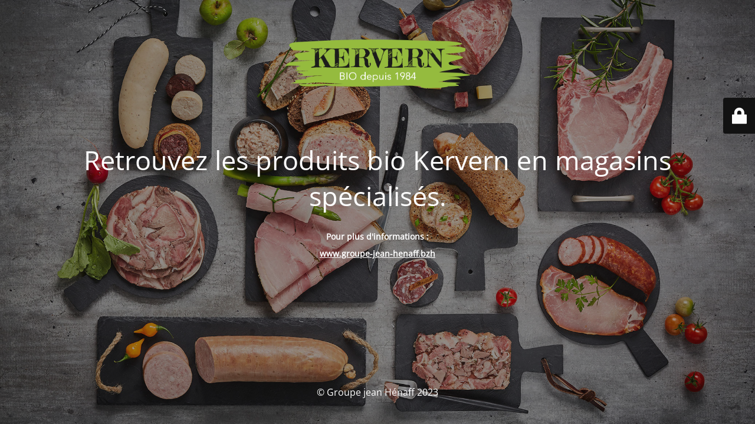

--- FILE ---
content_type: text/html; charset=UTF-8
request_url: https://www.kervern-charcuterie-bio.fr/la-societe-kervern/
body_size: 2123
content:
<!DOCTYPE html>
<html lang="fr-FR">
<head>
	<meta charset="UTF-8" />
	<title>Fermeture</title>	<link rel="icon" href="https://www.kervern-charcuterie-bio.fr/wp-content/uploads/2020/06/cropped-favicon-kervernbio-32x32.jpg" sizes="32x32" />
<link rel="icon" href="https://www.kervern-charcuterie-bio.fr/wp-content/uploads/2020/06/cropped-favicon-kervernbio-192x192.jpg" sizes="192x192" />
<link rel="apple-touch-icon" href="https://www.kervern-charcuterie-bio.fr/wp-content/uploads/2020/06/cropped-favicon-kervernbio-180x180.jpg" />
<meta name="msapplication-TileImage" content="https://www.kervern-charcuterie-bio.fr/wp-content/uploads/2020/06/cropped-favicon-kervernbio-270x270.jpg" />
	<meta name="viewport" content="width=device-width, maximum-scale=1, initial-scale=1, minimum-scale=1">
	<meta name="description" content="Bio depuis 1984"/>
	<meta http-equiv="X-UA-Compatible" content="" />
	<meta property="og:site_name" content="Kervern charcuterie Bio - Bio depuis 1984"/>
	<meta property="og:title" content="Fermeture"/>
	<meta property="og:type" content="Maintenance"/>
	<meta property="og:url" content="https://www.kervern-charcuterie-bio.fr"/>
	<meta property="og:description" content="&nbsp;

Pour plus d&#039;informations :

www.groupe-jean-henaff.bzh

&nbsp;"/>
				<meta property="og:image" content="https://www.kervern-charcuterie-bio.fr/wp-content/uploads/2019/09/logo-kervern.png" />
			<meta property="og:image:url" content="https://www.kervern-charcuterie-bio.fr/wp-content/uploads/2019/09/logo-kervern.png"/>
			<meta property="og:image:secure_url" content="https://www.kervern-charcuterie-bio.fr/wp-content/uploads/2019/09/logo-kervern.png"/>
			<meta property="og:image:type" content="png"/>
			<link rel="profile" href="https://gmpg.org/xfn/11" />
	<link rel="pingback" href="https://www.kervern-charcuterie-bio.fr/xmlrpc.php" />
	<link rel='stylesheet' id='mtnc-style-css' href='https://www.kervern-charcuterie-bio.fr/wp-content/plugins/maintenance/load/css/style.css?ver=1691075916' type='text/css' media='all' />
<link rel='stylesheet' id='mtnc-fonts-css' href='https://www.kervern-charcuterie-bio.fr/wp-content/plugins/maintenance/load/css/fonts.css?ver=1691075916' type='text/css' media='all' />
<style type="text/css">body {background-color: #111111}.preloader {background-color: #111111}body {font-family: Open Sans; }.site-title, .preloader i, .login-form, .login-form a.lost-pass, .btn-open-login-form, .site-content, .user-content-wrapper, .user-content, footer, .maintenance a{color: #ffffff;} a.close-user-content, #mailchimp-box form input[type="submit"], .login-form input#submit.button  {border-color:#ffffff} input[type="submit"]:hover{background-color:#ffffff} input:-webkit-autofill, input:-webkit-autofill:focus{-webkit-text-fill-color:#ffffff} body &gt; .login-form-container{background-color:#111111}.btn-open-login-form{background-color:#111111}input:-webkit-autofill, input:-webkit-autofill:focus{-webkit-box-shadow:0 0 0 50px #111111 inset}input[type='submit']:hover{color:#111111} #custom-subscribe #submit-subscribe:before{background-color:#111111} </style>		<!--[if IE]>
	<style type="text/css">

	</style>
	<script type="text/javascript" src="https://www.kervern-charcuterie-bio.fr/wp-content/plugins/maintenance/load/js/jquery.backstretch.min.js"></script>
	<![endif]-->
	<link rel="stylesheet" href="https://fonts.bunny.net/css?family=Open%20Sans:300,300italic,regular,italic,600,600italic,700,700italic,800,800italic:300"></head>

<body data-rsssl=1 class="maintenance ">

<div class="main-container">
	<div class="preloader"><i class="fi-widget" aria-hidden="true"></i></div>	<div id="wrapper">
		<div class="center logotype">
			<header>
				        <div class="logo-box" rel="home">
            <img src="https://www.kervern-charcuterie-bio.fr/wp-content/uploads/2019/09/logo-kervern.png" srcset="https://www.kervern-charcuterie-bio.fr/wp-content/uploads/2019/09/logo-kervern.png 2x" width="350"  alt="logo">
        </div>
    			</header>
		</div>
		<div id="content" class="site-content">
			<div class="center">
                <h2 class="heading font-center" style="font-weight:300;font-style:normal">Retrouvez les produits bio Kervern en magasins spécialisés.</h2><div class="description" style="font-weight:300;font-style:normal"><p>&nbsp;</p>
<p><strong>Pour plus d'informations :</strong></p>
<p><strong><a href="https://www.groupe-jean-henaff.bzh/">www.groupe-jean-henaff.bzh</a></strong></p>
<p>&nbsp;</p>
</div>			</div>
		</div>
	</div> <!-- end wrapper -->
	<footer>
		<div class="center">
			<div style="font-weight:300;font-style:normal">© Groupe jean Hénaff 2023</div>		</div>
	</footer>
					<picture class="bg-img">
							<source media="(max-width: 100vh)" srcset="https://www.kervern-charcuterie-bio.fr/wp-content/uploads/2019/09/kervern-web-verti.jpg">
						<img src="https://www.kervern-charcuterie-bio.fr/wp-content/uploads/2019/09/kervern-web-e1568372395937.jpg">
		</picture>
	</div>

	<div class="login-form-container">
		<input type="hidden" id="mtnc_login_check" name="mtnc_login_check" value="55170ffe27" /><input type="hidden" name="_wp_http_referer" value="/la-societe-kervern/" /><form id="login-form" class="login-form" method="post"><label>Accès utilisateur</label><span class="login-error"></span><span class="licon user-icon"><input type="text" name="log" id="log" value="" size="20" class="input username" placeholder="Nom d’utilisateur" /></span><span class="picon pass-icon"><input type="password" name="pwd" id="login_password" value="" size="20" class="input password" placeholder="Mot de passe" /></span><a class="lost-pass" href="https://www.kervern-charcuterie-bio.fr/wp-login.php?action=lostpassword">Mot de passe perdu</a><input type="submit" class="button" name="submit" id="submit" value="Se connecter" /><input type="hidden" name="is_custom_login" value="1" /><input type="hidden" id="mtnc_login_check" name="mtnc_login_check" value="55170ffe27" /><input type="hidden" name="_wp_http_referer" value="/la-societe-kervern/" /></form>		    <div id="btn-open-login-form" class="btn-open-login-form">
        <i class="fi-lock"></i>

    </div>
    <div id="btn-sound" class="btn-open-login-form sound">
        <i id="value_botton" class="fa fa-volume-off" aria-hidden="true"></i>
    </div>
    	</div>
<!--[if lte IE 10]>
<script type='text/javascript' src='https://www.kervern-charcuterie-bio.fr/wp-includes/js/jquery/jquery.min.js?ver=6.2.8' id='jquery_ie-js'></script>
<![endif]-->
<!--[if !IE]><!--><script type='text/javascript' src='https://www.kervern-charcuterie-bio.fr/wp-includes/js/jquery/jquery.min.js?ver=3.6.4' id='jquery-core-js'></script>
<script type='text/javascript' src='https://www.kervern-charcuterie-bio.fr/wp-includes/js/jquery/jquery-migrate.min.js?ver=3.4.0' id='jquery-migrate-js'></script>
<!--<![endif]--><script type='text/javascript' id='_frontend-js-extra'>
/* <![CDATA[ */
var mtnc_front_options = {"body_bg":"https:\/\/www.kervern-charcuterie-bio.fr\/wp-content\/uploads\/2019\/09\/kervern-web-e1568372395937.jpg","gallery_array":[],"blur_intensity":"5","font_link":["Open Sans:300,300italic,regular,italic,600,600italic,700,700italic,800,800italic:300"]};
/* ]]> */
</script>
<script type='text/javascript' src='https://www.kervern-charcuterie-bio.fr/wp-content/plugins/maintenance/load/js/jquery.frontend.js?ver=1691075916' id='_frontend-js'></script>

</body>
</html>
